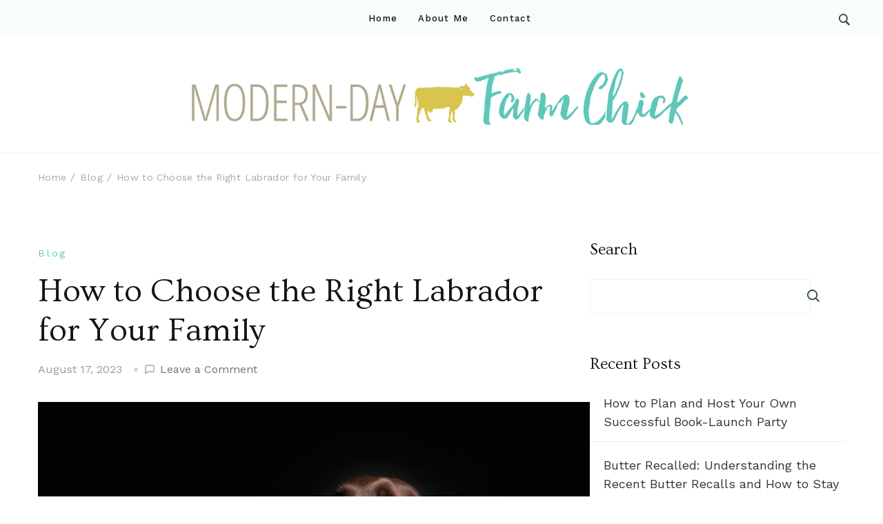

--- FILE ---
content_type: text/html; charset=UTF-8
request_url: https://moderndayfarmchick.com/2023/08/17/how-to-choose-the-right-labrador-for-your-family/
body_size: 86603
content:
    <!DOCTYPE html>
    <html lang="en-US">
    <head itemscope itemtype="http://schema.org/WebSite">
	    <meta charset="UTF-8">
    <meta name="viewport" content="width=device-width, initial-scale=1">
    <link rel="profile" href="http://gmpg.org/xfn/11">
    <meta name='robots' content='index, follow, max-image-preview:large, max-snippet:-1, max-video-preview:-1' />

	<!-- This site is optimized with the Yoast SEO plugin v23.6 - https://yoast.com/wordpress/plugins/seo/ -->
	<title>How to Choose the Right Labrador for Your Family - Modern-day Farm Chick</title>
	<meta name="description" content="When you&#039;ve made up your mind about inviting a Labrador into your family, your first instinct might be to search for &quot;Labradors for sale&quot;." />
	<link rel="canonical" href="https://moderndayfarmchick.com/2023/08/17/how-to-choose-the-right-labrador-for-your-family/" />
	<meta property="og:locale" content="en_US" />
	<meta property="og:type" content="article" />
	<meta property="og:title" content="How to Choose the Right Labrador for Your Family - Modern-day Farm Chick" />
	<meta property="og:description" content="When you&#039;ve made up your mind about inviting a Labrador into your family, your first instinct might be to search for &quot;Labradors for sale&quot;." />
	<meta property="og:url" content="https://moderndayfarmchick.com/2023/08/17/how-to-choose-the-right-labrador-for-your-family/" />
	<meta property="og:site_name" content="Modern-day Farm Chick" />
	<meta property="article:published_time" content="2023-08-17T06:41:03+00:00" />
	<meta property="og:image" content="https://moderndayfarmchick.com/wp-content/uploads/2023/08/pexels-binyamin-mellish-544269.jpg" />
	<meta property="og:image:width" content="640" />
	<meta property="og:image:height" content="512" />
	<meta property="og:image:type" content="image/jpeg" />
	<meta name="author" content="kdolu" />
	<meta name="twitter:card" content="summary_large_image" />
	<meta name="twitter:label1" content="Written by" />
	<meta name="twitter:data1" content="kdolu" />
	<meta name="twitter:label2" content="Est. reading time" />
	<meta name="twitter:data2" content="3 minutes" />
	<script type="application/ld+json" class="yoast-schema-graph">{"@context":"https://schema.org","@graph":[{"@type":"Article","@id":"https://moderndayfarmchick.com/2023/08/17/how-to-choose-the-right-labrador-for-your-family/#article","isPartOf":{"@id":"https://moderndayfarmchick.com/2023/08/17/how-to-choose-the-right-labrador-for-your-family/"},"author":{"name":"kdolu","@id":"http://moderndayfarmchick.com/#/schema/person/f6c2802437c673a5b293df0b8e411e37"},"headline":"How to Choose the Right Labrador for Your Family","datePublished":"2023-08-17T06:41:03+00:00","dateModified":"2023-08-17T06:41:03+00:00","mainEntityOfPage":{"@id":"https://moderndayfarmchick.com/2023/08/17/how-to-choose-the-right-labrador-for-your-family/"},"wordCount":611,"commentCount":0,"publisher":{"@id":"http://moderndayfarmchick.com/#organization"},"image":{"@id":"https://moderndayfarmchick.com/2023/08/17/how-to-choose-the-right-labrador-for-your-family/#primaryimage"},"thumbnailUrl":"https://moderndayfarmchick.com/wp-content/uploads/2023/08/pexels-binyamin-mellish-544269.jpg","keywords":["Breeders","Choose","Family","Identifying","Labrador","Navigating","Preparing","Reputable","Right","Sale","Understanding"],"articleSection":["Blog"],"inLanguage":"en-US","potentialAction":[{"@type":"CommentAction","name":"Comment","target":["https://moderndayfarmchick.com/2023/08/17/how-to-choose-the-right-labrador-for-your-family/#respond"]}]},{"@type":"WebPage","@id":"https://moderndayfarmchick.com/2023/08/17/how-to-choose-the-right-labrador-for-your-family/","url":"https://moderndayfarmchick.com/2023/08/17/how-to-choose-the-right-labrador-for-your-family/","name":"How to Choose the Right Labrador for Your Family - Modern-day Farm Chick","isPartOf":{"@id":"http://moderndayfarmchick.com/#website"},"primaryImageOfPage":{"@id":"https://moderndayfarmchick.com/2023/08/17/how-to-choose-the-right-labrador-for-your-family/#primaryimage"},"image":{"@id":"https://moderndayfarmchick.com/2023/08/17/how-to-choose-the-right-labrador-for-your-family/#primaryimage"},"thumbnailUrl":"https://moderndayfarmchick.com/wp-content/uploads/2023/08/pexels-binyamin-mellish-544269.jpg","datePublished":"2023-08-17T06:41:03+00:00","dateModified":"2023-08-17T06:41:03+00:00","description":"When you've made up your mind about inviting a Labrador into your family, your first instinct might be to search for \"Labradors for sale\".","breadcrumb":{"@id":"https://moderndayfarmchick.com/2023/08/17/how-to-choose-the-right-labrador-for-your-family/#breadcrumb"},"inLanguage":"en-US","potentialAction":[{"@type":"ReadAction","target":["https://moderndayfarmchick.com/2023/08/17/how-to-choose-the-right-labrador-for-your-family/"]}]},{"@type":"ImageObject","inLanguage":"en-US","@id":"https://moderndayfarmchick.com/2023/08/17/how-to-choose-the-right-labrador-for-your-family/#primaryimage","url":"https://moderndayfarmchick.com/wp-content/uploads/2023/08/pexels-binyamin-mellish-544269.jpg","contentUrl":"https://moderndayfarmchick.com/wp-content/uploads/2023/08/pexels-binyamin-mellish-544269.jpg","width":640,"height":512,"caption":"How to Choose the Right Labrador for Your Family"},{"@type":"BreadcrumbList","@id":"https://moderndayfarmchick.com/2023/08/17/how-to-choose-the-right-labrador-for-your-family/#breadcrumb","itemListElement":[{"@type":"ListItem","position":1,"name":"Home","item":"http://moderndayfarmchick.com/"},{"@type":"ListItem","position":2,"name":"How to Choose the Right Labrador for Your Family"}]},{"@type":"WebSite","@id":"http://moderndayfarmchick.com/#website","url":"http://moderndayfarmchick.com/","name":"Modern-day Farm Chick","description":"Sharing stories from my modern-day farm life","publisher":{"@id":"http://moderndayfarmchick.com/#organization"},"potentialAction":[{"@type":"SearchAction","target":{"@type":"EntryPoint","urlTemplate":"http://moderndayfarmchick.com/?s={search_term_string}"},"query-input":{"@type":"PropertyValueSpecification","valueRequired":true,"valueName":"search_term_string"}}],"inLanguage":"en-US"},{"@type":"Organization","@id":"http://moderndayfarmchick.com/#organization","name":"Modern-day Farm Chick","url":"http://moderndayfarmchick.com/","logo":{"@type":"ImageObject","inLanguage":"en-US","@id":"http://moderndayfarmchick.com/#/schema/logo/image/","url":"https://moderndayfarmchick.com/wp-content/uploads/2022/02/logo-copy.png","contentUrl":"https://moderndayfarmchick.com/wp-content/uploads/2022/02/logo-copy.png","width":1040,"height":119,"caption":"Modern-day Farm Chick"},"image":{"@id":"http://moderndayfarmchick.com/#/schema/logo/image/"}},{"@type":"Person","@id":"http://moderndayfarmchick.com/#/schema/person/f6c2802437c673a5b293df0b8e411e37","name":"kdolu","image":{"@type":"ImageObject","inLanguage":"en-US","@id":"http://moderndayfarmchick.com/#/schema/person/image/","url":"https://secure.gravatar.com/avatar/9158122b15c802868870aca8aeb1286d06242267e76cf64e0f1ce0e1956ee211?s=96&d=mm&r=g","contentUrl":"https://secure.gravatar.com/avatar/9158122b15c802868870aca8aeb1286d06242267e76cf64e0f1ce0e1956ee211?s=96&d=mm&r=g","caption":"kdolu"},"sameAs":["http://moderndayfarmchick.com"],"url":"https://moderndayfarmchick.com/author/kdolu/"}]}</script>
	<!-- / Yoast SEO plugin. -->


<link rel='dns-prefetch' href='//fonts.googleapis.com' />
<link rel="alternate" type="application/rss+xml" title="Modern-day Farm Chick &raquo; Feed" href="https://moderndayfarmchick.com/feed/" />
<link rel="alternate" type="application/rss+xml" title="Modern-day Farm Chick &raquo; Comments Feed" href="https://moderndayfarmchick.com/comments/feed/" />
<link rel="alternate" type="application/rss+xml" title="Modern-day Farm Chick &raquo; How to Choose the Right Labrador for Your Family Comments Feed" href="https://moderndayfarmchick.com/2023/08/17/how-to-choose-the-right-labrador-for-your-family/feed/" />
<link rel="alternate" title="oEmbed (JSON)" type="application/json+oembed" href="https://moderndayfarmchick.com/wp-json/oembed/1.0/embed?url=https%3A%2F%2Fmoderndayfarmchick.com%2F2023%2F08%2F17%2Fhow-to-choose-the-right-labrador-for-your-family%2F" />
<link rel="alternate" title="oEmbed (XML)" type="text/xml+oembed" href="https://moderndayfarmchick.com/wp-json/oembed/1.0/embed?url=https%3A%2F%2Fmoderndayfarmchick.com%2F2023%2F08%2F17%2Fhow-to-choose-the-right-labrador-for-your-family%2F&#038;format=xml" />
<style id='wp-img-auto-sizes-contain-inline-css' type='text/css'>
img:is([sizes=auto i],[sizes^="auto," i]){contain-intrinsic-size:3000px 1500px}
/*# sourceURL=wp-img-auto-sizes-contain-inline-css */
</style>
<style id='wp-emoji-styles-inline-css' type='text/css'>

	img.wp-smiley, img.emoji {
		display: inline !important;
		border: none !important;
		box-shadow: none !important;
		height: 1em !important;
		width: 1em !important;
		margin: 0 0.07em !important;
		vertical-align: -0.1em !important;
		background: none !important;
		padding: 0 !important;
	}
/*# sourceURL=wp-emoji-styles-inline-css */
</style>
<style id='wp-block-library-inline-css' type='text/css'>
:root{--wp-block-synced-color:#7a00df;--wp-block-synced-color--rgb:122,0,223;--wp-bound-block-color:var(--wp-block-synced-color);--wp-editor-canvas-background:#ddd;--wp-admin-theme-color:#007cba;--wp-admin-theme-color--rgb:0,124,186;--wp-admin-theme-color-darker-10:#006ba1;--wp-admin-theme-color-darker-10--rgb:0,107,160.5;--wp-admin-theme-color-darker-20:#005a87;--wp-admin-theme-color-darker-20--rgb:0,90,135;--wp-admin-border-width-focus:2px}@media (min-resolution:192dpi){:root{--wp-admin-border-width-focus:1.5px}}.wp-element-button{cursor:pointer}:root .has-very-light-gray-background-color{background-color:#eee}:root .has-very-dark-gray-background-color{background-color:#313131}:root .has-very-light-gray-color{color:#eee}:root .has-very-dark-gray-color{color:#313131}:root .has-vivid-green-cyan-to-vivid-cyan-blue-gradient-background{background:linear-gradient(135deg,#00d084,#0693e3)}:root .has-purple-crush-gradient-background{background:linear-gradient(135deg,#34e2e4,#4721fb 50%,#ab1dfe)}:root .has-hazy-dawn-gradient-background{background:linear-gradient(135deg,#faaca8,#dad0ec)}:root .has-subdued-olive-gradient-background{background:linear-gradient(135deg,#fafae1,#67a671)}:root .has-atomic-cream-gradient-background{background:linear-gradient(135deg,#fdd79a,#004a59)}:root .has-nightshade-gradient-background{background:linear-gradient(135deg,#330968,#31cdcf)}:root .has-midnight-gradient-background{background:linear-gradient(135deg,#020381,#2874fc)}:root{--wp--preset--font-size--normal:16px;--wp--preset--font-size--huge:42px}.has-regular-font-size{font-size:1em}.has-larger-font-size{font-size:2.625em}.has-normal-font-size{font-size:var(--wp--preset--font-size--normal)}.has-huge-font-size{font-size:var(--wp--preset--font-size--huge)}.has-text-align-center{text-align:center}.has-text-align-left{text-align:left}.has-text-align-right{text-align:right}.has-fit-text{white-space:nowrap!important}#end-resizable-editor-section{display:none}.aligncenter{clear:both}.items-justified-left{justify-content:flex-start}.items-justified-center{justify-content:center}.items-justified-right{justify-content:flex-end}.items-justified-space-between{justify-content:space-between}.screen-reader-text{border:0;clip-path:inset(50%);height:1px;margin:-1px;overflow:hidden;padding:0;position:absolute;width:1px;word-wrap:normal!important}.screen-reader-text:focus{background-color:#ddd;clip-path:none;color:#444;display:block;font-size:1em;height:auto;left:5px;line-height:normal;padding:15px 23px 14px;text-decoration:none;top:5px;width:auto;z-index:100000}html :where(.has-border-color){border-style:solid}html :where([style*=border-top-color]){border-top-style:solid}html :where([style*=border-right-color]){border-right-style:solid}html :where([style*=border-bottom-color]){border-bottom-style:solid}html :where([style*=border-left-color]){border-left-style:solid}html :where([style*=border-width]){border-style:solid}html :where([style*=border-top-width]){border-top-style:solid}html :where([style*=border-right-width]){border-right-style:solid}html :where([style*=border-bottom-width]){border-bottom-style:solid}html :where([style*=border-left-width]){border-left-style:solid}html :where(img[class*=wp-image-]){height:auto;max-width:100%}:where(figure){margin:0 0 1em}html :where(.is-position-sticky){--wp-admin--admin-bar--position-offset:var(--wp-admin--admin-bar--height,0px)}@media screen and (max-width:600px){html :where(.is-position-sticky){--wp-admin--admin-bar--position-offset:0px}}

/*# sourceURL=wp-block-library-inline-css */
</style><style id='wp-block-archives-inline-css' type='text/css'>
.wp-block-archives{box-sizing:border-box}.wp-block-archives-dropdown label{display:block}
/*# sourceURL=https://moderndayfarmchick.com/wp-includes/blocks/archives/style.min.css */
</style>
<style id='wp-block-categories-inline-css' type='text/css'>
.wp-block-categories{box-sizing:border-box}.wp-block-categories.alignleft{margin-right:2em}.wp-block-categories.alignright{margin-left:2em}.wp-block-categories.wp-block-categories-dropdown.aligncenter{text-align:center}.wp-block-categories .wp-block-categories__label{display:block;width:100%}
/*# sourceURL=https://moderndayfarmchick.com/wp-includes/blocks/categories/style.min.css */
</style>
<style id='wp-block-heading-inline-css' type='text/css'>
h1:where(.wp-block-heading).has-background,h2:where(.wp-block-heading).has-background,h3:where(.wp-block-heading).has-background,h4:where(.wp-block-heading).has-background,h5:where(.wp-block-heading).has-background,h6:where(.wp-block-heading).has-background{padding:1.25em 2.375em}h1.has-text-align-left[style*=writing-mode]:where([style*=vertical-lr]),h1.has-text-align-right[style*=writing-mode]:where([style*=vertical-rl]),h2.has-text-align-left[style*=writing-mode]:where([style*=vertical-lr]),h2.has-text-align-right[style*=writing-mode]:where([style*=vertical-rl]),h3.has-text-align-left[style*=writing-mode]:where([style*=vertical-lr]),h3.has-text-align-right[style*=writing-mode]:where([style*=vertical-rl]),h4.has-text-align-left[style*=writing-mode]:where([style*=vertical-lr]),h4.has-text-align-right[style*=writing-mode]:where([style*=vertical-rl]),h5.has-text-align-left[style*=writing-mode]:where([style*=vertical-lr]),h5.has-text-align-right[style*=writing-mode]:where([style*=vertical-rl]),h6.has-text-align-left[style*=writing-mode]:where([style*=vertical-lr]),h6.has-text-align-right[style*=writing-mode]:where([style*=vertical-rl]){rotate:180deg}
/*# sourceURL=https://moderndayfarmchick.com/wp-includes/blocks/heading/style.min.css */
</style>
<style id='wp-block-latest-comments-inline-css' type='text/css'>
ol.wp-block-latest-comments{box-sizing:border-box;margin-left:0}:where(.wp-block-latest-comments:not([style*=line-height] .wp-block-latest-comments__comment)){line-height:1.1}:where(.wp-block-latest-comments:not([style*=line-height] .wp-block-latest-comments__comment-excerpt p)){line-height:1.8}.has-dates :where(.wp-block-latest-comments:not([style*=line-height])),.has-excerpts :where(.wp-block-latest-comments:not([style*=line-height])){line-height:1.5}.wp-block-latest-comments .wp-block-latest-comments{padding-left:0}.wp-block-latest-comments__comment{list-style:none;margin-bottom:1em}.has-avatars .wp-block-latest-comments__comment{list-style:none;min-height:2.25em}.has-avatars .wp-block-latest-comments__comment .wp-block-latest-comments__comment-excerpt,.has-avatars .wp-block-latest-comments__comment .wp-block-latest-comments__comment-meta{margin-left:3.25em}.wp-block-latest-comments__comment-excerpt p{font-size:.875em;margin:.36em 0 1.4em}.wp-block-latest-comments__comment-date{display:block;font-size:.75em}.wp-block-latest-comments .avatar,.wp-block-latest-comments__comment-avatar{border-radius:1.5em;display:block;float:left;height:2.5em;margin-right:.75em;width:2.5em}.wp-block-latest-comments[class*=-font-size] a,.wp-block-latest-comments[style*=font-size] a{font-size:inherit}
/*# sourceURL=https://moderndayfarmchick.com/wp-includes/blocks/latest-comments/style.min.css */
</style>
<style id='wp-block-latest-posts-inline-css' type='text/css'>
.wp-block-latest-posts{box-sizing:border-box}.wp-block-latest-posts.alignleft{margin-right:2em}.wp-block-latest-posts.alignright{margin-left:2em}.wp-block-latest-posts.wp-block-latest-posts__list{list-style:none}.wp-block-latest-posts.wp-block-latest-posts__list li{clear:both;overflow-wrap:break-word}.wp-block-latest-posts.is-grid{display:flex;flex-wrap:wrap}.wp-block-latest-posts.is-grid li{margin:0 1.25em 1.25em 0;width:100%}@media (min-width:600px){.wp-block-latest-posts.columns-2 li{width:calc(50% - .625em)}.wp-block-latest-posts.columns-2 li:nth-child(2n){margin-right:0}.wp-block-latest-posts.columns-3 li{width:calc(33.33333% - .83333em)}.wp-block-latest-posts.columns-3 li:nth-child(3n){margin-right:0}.wp-block-latest-posts.columns-4 li{width:calc(25% - .9375em)}.wp-block-latest-posts.columns-4 li:nth-child(4n){margin-right:0}.wp-block-latest-posts.columns-5 li{width:calc(20% - 1em)}.wp-block-latest-posts.columns-5 li:nth-child(5n){margin-right:0}.wp-block-latest-posts.columns-6 li{width:calc(16.66667% - 1.04167em)}.wp-block-latest-posts.columns-6 li:nth-child(6n){margin-right:0}}:root :where(.wp-block-latest-posts.is-grid){padding:0}:root :where(.wp-block-latest-posts.wp-block-latest-posts__list){padding-left:0}.wp-block-latest-posts__post-author,.wp-block-latest-posts__post-date{display:block;font-size:.8125em}.wp-block-latest-posts__post-excerpt,.wp-block-latest-posts__post-full-content{margin-bottom:1em;margin-top:.5em}.wp-block-latest-posts__featured-image a{display:inline-block}.wp-block-latest-posts__featured-image img{height:auto;max-width:100%;width:auto}.wp-block-latest-posts__featured-image.alignleft{float:left;margin-right:1em}.wp-block-latest-posts__featured-image.alignright{float:right;margin-left:1em}.wp-block-latest-posts__featured-image.aligncenter{margin-bottom:1em;text-align:center}
/*# sourceURL=https://moderndayfarmchick.com/wp-includes/blocks/latest-posts/style.min.css */
</style>
<style id='wp-block-search-inline-css' type='text/css'>
.wp-block-search__button{margin-left:10px;word-break:normal}.wp-block-search__button.has-icon{line-height:0}.wp-block-search__button svg{height:1.25em;min-height:24px;min-width:24px;width:1.25em;fill:currentColor;vertical-align:text-bottom}:where(.wp-block-search__button){border:1px solid #ccc;padding:6px 10px}.wp-block-search__inside-wrapper{display:flex;flex:auto;flex-wrap:nowrap;max-width:100%}.wp-block-search__label{width:100%}.wp-block-search.wp-block-search__button-only .wp-block-search__button{box-sizing:border-box;display:flex;flex-shrink:0;justify-content:center;margin-left:0;max-width:100%}.wp-block-search.wp-block-search__button-only .wp-block-search__inside-wrapper{min-width:0!important;transition-property:width}.wp-block-search.wp-block-search__button-only .wp-block-search__input{flex-basis:100%;transition-duration:.3s}.wp-block-search.wp-block-search__button-only.wp-block-search__searchfield-hidden,.wp-block-search.wp-block-search__button-only.wp-block-search__searchfield-hidden .wp-block-search__inside-wrapper{overflow:hidden}.wp-block-search.wp-block-search__button-only.wp-block-search__searchfield-hidden .wp-block-search__input{border-left-width:0!important;border-right-width:0!important;flex-basis:0;flex-grow:0;margin:0;min-width:0!important;padding-left:0!important;padding-right:0!important;width:0!important}:where(.wp-block-search__input){appearance:none;border:1px solid #949494;flex-grow:1;font-family:inherit;font-size:inherit;font-style:inherit;font-weight:inherit;letter-spacing:inherit;line-height:inherit;margin-left:0;margin-right:0;min-width:3rem;padding:8px;text-decoration:unset!important;text-transform:inherit}:where(.wp-block-search__button-inside .wp-block-search__inside-wrapper){background-color:#fff;border:1px solid #949494;box-sizing:border-box;padding:4px}:where(.wp-block-search__button-inside .wp-block-search__inside-wrapper) .wp-block-search__input{border:none;border-radius:0;padding:0 4px}:where(.wp-block-search__button-inside .wp-block-search__inside-wrapper) .wp-block-search__input:focus{outline:none}:where(.wp-block-search__button-inside .wp-block-search__inside-wrapper) :where(.wp-block-search__button){padding:4px 8px}.wp-block-search.aligncenter .wp-block-search__inside-wrapper{margin:auto}.wp-block[data-align=right] .wp-block-search.wp-block-search__button-only .wp-block-search__inside-wrapper{float:right}
/*# sourceURL=https://moderndayfarmchick.com/wp-includes/blocks/search/style.min.css */
</style>
<style id='wp-block-search-theme-inline-css' type='text/css'>
.wp-block-search .wp-block-search__label{font-weight:700}.wp-block-search__button{border:1px solid #ccc;padding:.375em .625em}
/*# sourceURL=https://moderndayfarmchick.com/wp-includes/blocks/search/theme.min.css */
</style>
<style id='wp-block-group-inline-css' type='text/css'>
.wp-block-group{box-sizing:border-box}:where(.wp-block-group.wp-block-group-is-layout-constrained){position:relative}
/*# sourceURL=https://moderndayfarmchick.com/wp-includes/blocks/group/style.min.css */
</style>
<style id='wp-block-group-theme-inline-css' type='text/css'>
:where(.wp-block-group.has-background){padding:1.25em 2.375em}
/*# sourceURL=https://moderndayfarmchick.com/wp-includes/blocks/group/theme.min.css */
</style>
<style id='global-styles-inline-css' type='text/css'>
:root{--wp--preset--aspect-ratio--square: 1;--wp--preset--aspect-ratio--4-3: 4/3;--wp--preset--aspect-ratio--3-4: 3/4;--wp--preset--aspect-ratio--3-2: 3/2;--wp--preset--aspect-ratio--2-3: 2/3;--wp--preset--aspect-ratio--16-9: 16/9;--wp--preset--aspect-ratio--9-16: 9/16;--wp--preset--color--black: #000000;--wp--preset--color--cyan-bluish-gray: #abb8c3;--wp--preset--color--white: #ffffff;--wp--preset--color--pale-pink: #f78da7;--wp--preset--color--vivid-red: #cf2e2e;--wp--preset--color--luminous-vivid-orange: #ff6900;--wp--preset--color--luminous-vivid-amber: #fcb900;--wp--preset--color--light-green-cyan: #7bdcb5;--wp--preset--color--vivid-green-cyan: #00d084;--wp--preset--color--pale-cyan-blue: #8ed1fc;--wp--preset--color--vivid-cyan-blue: #0693e3;--wp--preset--color--vivid-purple: #9b51e0;--wp--preset--gradient--vivid-cyan-blue-to-vivid-purple: linear-gradient(135deg,rgb(6,147,227) 0%,rgb(155,81,224) 100%);--wp--preset--gradient--light-green-cyan-to-vivid-green-cyan: linear-gradient(135deg,rgb(122,220,180) 0%,rgb(0,208,130) 100%);--wp--preset--gradient--luminous-vivid-amber-to-luminous-vivid-orange: linear-gradient(135deg,rgb(252,185,0) 0%,rgb(255,105,0) 100%);--wp--preset--gradient--luminous-vivid-orange-to-vivid-red: linear-gradient(135deg,rgb(255,105,0) 0%,rgb(207,46,46) 100%);--wp--preset--gradient--very-light-gray-to-cyan-bluish-gray: linear-gradient(135deg,rgb(238,238,238) 0%,rgb(169,184,195) 100%);--wp--preset--gradient--cool-to-warm-spectrum: linear-gradient(135deg,rgb(74,234,220) 0%,rgb(151,120,209) 20%,rgb(207,42,186) 40%,rgb(238,44,130) 60%,rgb(251,105,98) 80%,rgb(254,248,76) 100%);--wp--preset--gradient--blush-light-purple: linear-gradient(135deg,rgb(255,206,236) 0%,rgb(152,150,240) 100%);--wp--preset--gradient--blush-bordeaux: linear-gradient(135deg,rgb(254,205,165) 0%,rgb(254,45,45) 50%,rgb(107,0,62) 100%);--wp--preset--gradient--luminous-dusk: linear-gradient(135deg,rgb(255,203,112) 0%,rgb(199,81,192) 50%,rgb(65,88,208) 100%);--wp--preset--gradient--pale-ocean: linear-gradient(135deg,rgb(255,245,203) 0%,rgb(182,227,212) 50%,rgb(51,167,181) 100%);--wp--preset--gradient--electric-grass: linear-gradient(135deg,rgb(202,248,128) 0%,rgb(113,206,126) 100%);--wp--preset--gradient--midnight: linear-gradient(135deg,rgb(2,3,129) 0%,rgb(40,116,252) 100%);--wp--preset--font-size--small: 13px;--wp--preset--font-size--medium: 20px;--wp--preset--font-size--large: 36px;--wp--preset--font-size--x-large: 42px;--wp--preset--spacing--20: 0.44rem;--wp--preset--spacing--30: 0.67rem;--wp--preset--spacing--40: 1rem;--wp--preset--spacing--50: 1.5rem;--wp--preset--spacing--60: 2.25rem;--wp--preset--spacing--70: 3.38rem;--wp--preset--spacing--80: 5.06rem;--wp--preset--shadow--natural: 6px 6px 9px rgba(0, 0, 0, 0.2);--wp--preset--shadow--deep: 12px 12px 50px rgba(0, 0, 0, 0.4);--wp--preset--shadow--sharp: 6px 6px 0px rgba(0, 0, 0, 0.2);--wp--preset--shadow--outlined: 6px 6px 0px -3px rgb(255, 255, 255), 6px 6px rgb(0, 0, 0);--wp--preset--shadow--crisp: 6px 6px 0px rgb(0, 0, 0);}:where(.is-layout-flex){gap: 0.5em;}:where(.is-layout-grid){gap: 0.5em;}body .is-layout-flex{display: flex;}.is-layout-flex{flex-wrap: wrap;align-items: center;}.is-layout-flex > :is(*, div){margin: 0;}body .is-layout-grid{display: grid;}.is-layout-grid > :is(*, div){margin: 0;}:where(.wp-block-columns.is-layout-flex){gap: 2em;}:where(.wp-block-columns.is-layout-grid){gap: 2em;}:where(.wp-block-post-template.is-layout-flex){gap: 1.25em;}:where(.wp-block-post-template.is-layout-grid){gap: 1.25em;}.has-black-color{color: var(--wp--preset--color--black) !important;}.has-cyan-bluish-gray-color{color: var(--wp--preset--color--cyan-bluish-gray) !important;}.has-white-color{color: var(--wp--preset--color--white) !important;}.has-pale-pink-color{color: var(--wp--preset--color--pale-pink) !important;}.has-vivid-red-color{color: var(--wp--preset--color--vivid-red) !important;}.has-luminous-vivid-orange-color{color: var(--wp--preset--color--luminous-vivid-orange) !important;}.has-luminous-vivid-amber-color{color: var(--wp--preset--color--luminous-vivid-amber) !important;}.has-light-green-cyan-color{color: var(--wp--preset--color--light-green-cyan) !important;}.has-vivid-green-cyan-color{color: var(--wp--preset--color--vivid-green-cyan) !important;}.has-pale-cyan-blue-color{color: var(--wp--preset--color--pale-cyan-blue) !important;}.has-vivid-cyan-blue-color{color: var(--wp--preset--color--vivid-cyan-blue) !important;}.has-vivid-purple-color{color: var(--wp--preset--color--vivid-purple) !important;}.has-black-background-color{background-color: var(--wp--preset--color--black) !important;}.has-cyan-bluish-gray-background-color{background-color: var(--wp--preset--color--cyan-bluish-gray) !important;}.has-white-background-color{background-color: var(--wp--preset--color--white) !important;}.has-pale-pink-background-color{background-color: var(--wp--preset--color--pale-pink) !important;}.has-vivid-red-background-color{background-color: var(--wp--preset--color--vivid-red) !important;}.has-luminous-vivid-orange-background-color{background-color: var(--wp--preset--color--luminous-vivid-orange) !important;}.has-luminous-vivid-amber-background-color{background-color: var(--wp--preset--color--luminous-vivid-amber) !important;}.has-light-green-cyan-background-color{background-color: var(--wp--preset--color--light-green-cyan) !important;}.has-vivid-green-cyan-background-color{background-color: var(--wp--preset--color--vivid-green-cyan) !important;}.has-pale-cyan-blue-background-color{background-color: var(--wp--preset--color--pale-cyan-blue) !important;}.has-vivid-cyan-blue-background-color{background-color: var(--wp--preset--color--vivid-cyan-blue) !important;}.has-vivid-purple-background-color{background-color: var(--wp--preset--color--vivid-purple) !important;}.has-black-border-color{border-color: var(--wp--preset--color--black) !important;}.has-cyan-bluish-gray-border-color{border-color: var(--wp--preset--color--cyan-bluish-gray) !important;}.has-white-border-color{border-color: var(--wp--preset--color--white) !important;}.has-pale-pink-border-color{border-color: var(--wp--preset--color--pale-pink) !important;}.has-vivid-red-border-color{border-color: var(--wp--preset--color--vivid-red) !important;}.has-luminous-vivid-orange-border-color{border-color: var(--wp--preset--color--luminous-vivid-orange) !important;}.has-luminous-vivid-amber-border-color{border-color: var(--wp--preset--color--luminous-vivid-amber) !important;}.has-light-green-cyan-border-color{border-color: var(--wp--preset--color--light-green-cyan) !important;}.has-vivid-green-cyan-border-color{border-color: var(--wp--preset--color--vivid-green-cyan) !important;}.has-pale-cyan-blue-border-color{border-color: var(--wp--preset--color--pale-cyan-blue) !important;}.has-vivid-cyan-blue-border-color{border-color: var(--wp--preset--color--vivid-cyan-blue) !important;}.has-vivid-purple-border-color{border-color: var(--wp--preset--color--vivid-purple) !important;}.has-vivid-cyan-blue-to-vivid-purple-gradient-background{background: var(--wp--preset--gradient--vivid-cyan-blue-to-vivid-purple) !important;}.has-light-green-cyan-to-vivid-green-cyan-gradient-background{background: var(--wp--preset--gradient--light-green-cyan-to-vivid-green-cyan) !important;}.has-luminous-vivid-amber-to-luminous-vivid-orange-gradient-background{background: var(--wp--preset--gradient--luminous-vivid-amber-to-luminous-vivid-orange) !important;}.has-luminous-vivid-orange-to-vivid-red-gradient-background{background: var(--wp--preset--gradient--luminous-vivid-orange-to-vivid-red) !important;}.has-very-light-gray-to-cyan-bluish-gray-gradient-background{background: var(--wp--preset--gradient--very-light-gray-to-cyan-bluish-gray) !important;}.has-cool-to-warm-spectrum-gradient-background{background: var(--wp--preset--gradient--cool-to-warm-spectrum) !important;}.has-blush-light-purple-gradient-background{background: var(--wp--preset--gradient--blush-light-purple) !important;}.has-blush-bordeaux-gradient-background{background: var(--wp--preset--gradient--blush-bordeaux) !important;}.has-luminous-dusk-gradient-background{background: var(--wp--preset--gradient--luminous-dusk) !important;}.has-pale-ocean-gradient-background{background: var(--wp--preset--gradient--pale-ocean) !important;}.has-electric-grass-gradient-background{background: var(--wp--preset--gradient--electric-grass) !important;}.has-midnight-gradient-background{background: var(--wp--preset--gradient--midnight) !important;}.has-small-font-size{font-size: var(--wp--preset--font-size--small) !important;}.has-medium-font-size{font-size: var(--wp--preset--font-size--medium) !important;}.has-large-font-size{font-size: var(--wp--preset--font-size--large) !important;}.has-x-large-font-size{font-size: var(--wp--preset--font-size--x-large) !important;}
/*# sourceURL=global-styles-inline-css */
</style>

<style id='classic-theme-styles-inline-css' type='text/css'>
/*! This file is auto-generated */
.wp-block-button__link{color:#fff;background-color:#32373c;border-radius:9999px;box-shadow:none;text-decoration:none;padding:calc(.667em + 2px) calc(1.333em + 2px);font-size:1.125em}.wp-block-file__button{background:#32373c;color:#fff;text-decoration:none}
/*# sourceURL=/wp-includes/css/classic-themes.min.css */
</style>
<link rel='stylesheet' id='raratheme-companion-css' href='https://moderndayfarmchick.com/wp-content/plugins/raratheme-companion/public/css/raratheme-companion-public.min.css?ver=1.4.3' type='text/css' media='all' />
<link rel='stylesheet' id='travelbee-google-fonts-css' href='https://fonts.googleapis.com/css?family=Work+Sans%3A100%2C200%2C300%2Cregular%2C500%2C600%2C700%2C800%2C900%2C100italic%2C200italic%2C300italic%2Citalic%2C500italic%2C600italic%2C700italic%2C800italic%2C900italic%7COvo%3Aregular%7CCaveat%3A400' type='text/css' media='all' />
<link rel='stylesheet' id='all-css' href='https://moderndayfarmchick.com/wp-content/themes/travelbee/css/all.min.css?ver=5.15.4' type='text/css' media='all' />
<link rel='stylesheet' id='owl-carousel-css' href='https://moderndayfarmchick.com/wp-content/themes/travelbee/css/owl.carousel.min.css?ver=2.3.4' type='text/css' media='all' />
<link rel='stylesheet' id='animate-css' href='https://moderndayfarmchick.com/wp-content/themes/travelbee/css/animate.min.css?ver=3.5.2' type='text/css' media='all' />
<link rel='stylesheet' id='travelbee-css' href='https://moderndayfarmchick.com/wp-content/themes/travelbee/style.css?ver=1.0.0' type='text/css' media='all' />
<link rel='stylesheet' id='travelbee-gutenberg-css' href='https://moderndayfarmchick.com/wp-content/themes/travelbee/css/gutenberg.min.css?ver=1.0.0' type='text/css' media='all' />
<script type="text/javascript" src="https://moderndayfarmchick.com/wp-includes/js/jquery/jquery.min.js?ver=3.7.1" id="jquery-core-js"></script>
<script type="text/javascript" src="https://moderndayfarmchick.com/wp-includes/js/jquery/jquery-migrate.min.js?ver=3.4.1" id="jquery-migrate-js"></script>
<link rel="https://api.w.org/" href="https://moderndayfarmchick.com/wp-json/" /><link rel="alternate" title="JSON" type="application/json" href="https://moderndayfarmchick.com/wp-json/wp/v2/posts/868" /><link rel="EditURI" type="application/rsd+xml" title="RSD" href="https://moderndayfarmchick.com/xmlrpc.php?rsd" />
<meta name="generator" content="WordPress 6.9" />
<link rel='shortlink' href='https://moderndayfarmchick.com/?p=868' />
		<!-- Custom Logo: hide header text -->
		<style id="custom-logo-css" type="text/css">
			.site-title, .site-description {
				position: absolute;
				clip-path: inset(50%);
			}
		</style>
		<link rel="pingback" href="https://moderndayfarmchick.com/xmlrpc.php"><link rel="icon" href="https://moderndayfarmchick.com/wp-content/uploads/2022/02/cropped-logo-copy-32x32.png" sizes="32x32" />
<link rel="icon" href="https://moderndayfarmchick.com/wp-content/uploads/2022/02/cropped-logo-copy-192x192.png" sizes="192x192" />
<link rel="apple-touch-icon" href="https://moderndayfarmchick.com/wp-content/uploads/2022/02/cropped-logo-copy-180x180.png" />
<meta name="msapplication-TileImage" content="https://moderndayfarmchick.com/wp-content/uploads/2022/02/cropped-logo-copy-270x270.png" />
<style type='text/css' media='all'>
    :root {
		--primary-color: #5ec7b9;
		--primary-color-rgb: 94, 199, 185;
        --primary-font: Work Sans;
        --secondary-font: Ovo;
	}

    .site-title{
        font-size   : 30px;
        font-family : Ovo;
        font-weight : 400;
        font-style  : normal;
    }
    
    .site-title a{
		color: #141414;
	}
     

    .custom-logo-link img{
        width: 150px;
        max-width: 100%;
	}

    .advance-cta .advance-cta-wrapper{
        background-color: #faf6f4; 
    }

            .product-section {
                            background-color: #fafafa;
                    }
       
        .newsletter-section {
            background-color: #faf6f4;
        }
            .newsletter {
                background-color: #faf6f4;
            }
        
    /* Typography */

    body {
        font-family : Work Sans;
        font-size   : 18px;        
    }

    blockquote::before{
      background-image: url("data:image/svg+xml,%3Csvg width='72' height='54' viewBox='0 0 72 54' fill='none' xmlns='http://www.w3.org/2000/svg'%3E%3Cpath d='M16.32 54C11.2 54 7.168 52.1684 4.224 48.5053C1.408 44.7158 0 39.7895 0 33.7263C0 26.5263 1.856 19.9579 5.568 14.0211C9.408 8.08422 15.104 3.41053 22.656 0L32.64 8.14737C27.392 9.91579 22.976 12.5684 19.392 16.1053C15.808 19.5158 13.44 23.3684 12.288 27.6632L13.248 28.0421C14.272 27.0316 16.064 26.5263 18.624 26.5263C21.824 26.5263 24.64 27.7263 27.072 30.1263C29.632 32.4 30.912 35.6211 30.912 39.7895C30.912 43.8316 29.504 47.2421 26.688 50.0211C23.872 52.6737 20.416 54 16.32 54ZM55.68 54C50.56 54 46.528 52.1684 43.584 48.5053C40.768 44.7158 39.36 39.7895 39.36 33.7263C39.36 26.5263 41.216 19.9579 44.928 14.0211C48.768 8.08422 54.464 3.41053 62.016 0L72 8.14737C66.752 9.91579 62.336 12.5684 58.752 16.1053C55.168 19.5158 52.8 23.3684 51.648 27.6632L52.608 28.0421C53.632 27.0316 55.424 26.5263 57.984 26.5263C61.184 26.5263 64 27.7263 66.432 30.1263C68.992 32.4 70.272 35.6211 70.272 39.7895C70.272 43.8316 68.864 47.2421 66.048 50.0211C63.232 52.6737 59.776 54 55.68 54Z' fill='%23575757'/%3E%3C/svg%3E%0A");
    }
      
    nav.post-navigation .nav-links .nav-next:hover .meta-nav::before, nav.post-navigation .nav-links .nav-previous:hover .meta-nav::before {
        background-image: url("data:image/svg+xml,%3Csvg width='41' height='15' viewBox='0 0 41 15' fill='none' xmlns='http://www.w3.org/2000/svg'%3E%3Cline y1='-0.5' x2='39' y2='-0.5' transform='matrix(-1 0 0 1 40.5 8)' stroke='%235ec7b9'/%3E%3Cpath d='M9 0C9 5 1 7.5 1 7.5C1 7.5 9 10 9 15' stroke='%235ec7b9' stroke-linejoin='round'/%3E%3C/svg%3E ");
    }
    
    
    .newsletter-section .newsletter-section-grid .grid-item.background-image:after {
       background-image: url("data:image/svg+xml,%3Csvg width='148' height='41' viewBox='0 0 148 41' fill='none' xmlns='http://www.w3.org/2000/svg'%3E%3Cpath d='M1 24.4579C31.8897 43.7472 98.653 52.3941 141.5 6' stroke='%235ec7b9'/%3E%3Cpath d='M131 5.93066C134.653 9.39553 141.942 5.19738 141.942 5.19738C141.942 5.19738 138.305 12.8604 141.958 16.3253' stroke='%235ec7b9' stroke-linejoin='round'/%3E%3C/svg%3E ");
    }
    
    </style>		<style type="text/css" id="wp-custom-css">
			.custom-logo-link img {
    width: auto;
    max-width: 70%;
}
.owl-carousel .owl-item img {
    display: block;
    width: 100% !important;
    max-height: 420px !important;
    height: 100% !important;
}
.post-thumbnail img {
	width: 100% !important;
}
.site-info {
    display: none;
}		</style>
		</head>

<body class="wp-singular post-template-default single single-post postid-868 single-format-standard wp-custom-logo wp-theme-travelbee  style-one rightsidebar" itemscope itemtype="http://schema.org/WebPage">

    <div id="page" class="site">
        <a class="skip-link screen-reader-text" href="#content">Skip to content (Press Enter)</a>
        <header id="masthead" class="site-header style-one" itemscope itemtype="http://schema.org/WPHeader">
                <div class="sticky-header">
            <div class="container">
                        <div class="site-branding" itemscope itemtype="http://schema.org/Organization">
            <div class="site-logo"><a href="https://moderndayfarmchick.com/" class="custom-logo-link" rel="home"><img width="1040" height="119" src="https://moderndayfarmchick.com/wp-content/uploads/2022/02/logo-copy.png" class="custom-logo" alt="Modern-day Farm Chick" decoding="async" fetchpriority="high" srcset="https://moderndayfarmchick.com/wp-content/uploads/2022/02/logo-copy.png 1040w, https://moderndayfarmchick.com/wp-content/uploads/2022/02/logo-copy-300x34.png 300w, https://moderndayfarmchick.com/wp-content/uploads/2022/02/logo-copy-1024x117.png 1024w, https://moderndayfarmchick.com/wp-content/uploads/2022/02/logo-copy-768x88.png 768w" sizes="(max-width: 1040px) 100vw, 1040px" /></a></div><div class="site-title-wrap">                        <p class="site-title" itemprop="name"><a href="https://moderndayfarmchick.com/" rel="home" itemprop="url">Modern-day Farm Chick</a></p>
                                            <p class="site-description" itemprop="description">Sharing stories from my modern-day farm life</p>
                    </div>        </div>    
                    <div class="nav-plus-btn-wrapper">
                            <div class="toggle-btn-wrap">
            <button class="toggle-btn">
                <span class="toggle-bar"></span>
                <span class="toggle-bar"></span>
                <span class="toggle-bar"></span>
            </button>
        </div> 
        <nav id="sticky-navigation" class="main-navigation" role="navigation" itemscope itemtype="http://schema.org/SiteNavigationElement">
            <div class="menu-main-menu-container"><ul id="primary-menu" class="nav-menu"><li id="menu-item-556" class="menu-item menu-item-type-custom menu-item-object-custom menu-item-home menu-item-556"><a href="http://moderndayfarmchick.com/">Home</a></li>
<li id="menu-item-557" class="menu-item menu-item-type-post_type menu-item-object-page menu-item-557"><a href="https://moderndayfarmchick.com/about-me/">About Me</a></li>
<li id="menu-item-562" class="menu-item menu-item-type-post_type menu-item-object-page menu-item-562"><a href="https://moderndayfarmchick.com/contact/">Contact</a></li>
</ul></div>        </nav><!-- #site-navigation -->
                    </div>
            </div>
        </div>
            <div class="header-top">
            <div class="container">
                <div class="header-left">
                                    </div>
                <div class="header-main">
                            <nav id="site-navigation" class="main-navigation" itemscope itemtype="http://schema.org/SiteNavigationElement">
            <div class="menu-main-menu-container"><ul id="primary-menu" class="nav-menu"><li class="menu-item menu-item-type-custom menu-item-object-custom menu-item-home menu-item-556"><a href="http://moderndayfarmchick.com/">Home</a></li>
<li class="menu-item menu-item-type-post_type menu-item-object-page menu-item-557"><a href="https://moderndayfarmchick.com/about-me/">About Me</a></li>
<li class="menu-item menu-item-type-post_type menu-item-object-page menu-item-562"><a href="https://moderndayfarmchick.com/contact/">Contact</a></li>
</ul></div>        </nav><!-- #site-navigation -->
                        </div>
                <div class="header-right">
                        <div class="header-cart">
            </div>
        <div class="header-search">
            <button class="search-toggle" data-toggle-target=".search-modal" data-toggle-body-class="showing-search-modal" data-set-focus=".search-modal .search-field" aria-expanded="false">
                <svg xmlns="http://www.w3.org/2000/svg" width="16.197" height="16.546"
                    viewBox="0 0 16.197 16.546">
                    <path id="icons8-search"
                        d="M9.939,3a5.939,5.939,0,1,0,3.472,10.754l4.6,4.585.983-.983L14.448,12.8A5.939,5.939,0,0,0,9.939,3Zm0,.7A5.24,5.24,0,1,1,4.7,8.939,5.235,5.235,0,0,1,9.939,3.7Z"
                        transform="translate(-3.5 -2.5)" fill="#222" stroke="#222" stroke-width="1"
                        opacity="0.8"></path>
                </svg>
            </button>
            <div class="header-search-wrap search-modal cover-modal" data-modal-target-string=".search-modal">
                <div class="header-search-inner">
                    <form role="search" method="get" class="search-form" action="https://moderndayfarmchick.com/">
				<label>
					<span class="screen-reader-text">Search for:</span>
					<input type="search" class="search-field" placeholder="Search &hellip;" value="" name="s" />
				</label>
				<input type="submit" class="search-submit" value="Search" />
			</form>                    <button class="close" data-toggle-target=".search-modal" data-toggle-body-class="showing-search-modal" data-set-focus=".search-modal .search-field" aria-expanded="false">Close</button>
                </div>
            </div>
        </div>
                    </div>
            </div>
        </div>
        <div class="header-middle">
            <div class="container">
                        <div class="site-branding" itemscope itemtype="http://schema.org/Organization">
            <div class="site-logo"><a href="https://moderndayfarmchick.com/" class="custom-logo-link" rel="home"><img width="1040" height="119" src="https://moderndayfarmchick.com/wp-content/uploads/2022/02/logo-copy.png" class="custom-logo" alt="Modern-day Farm Chick" decoding="async" srcset="https://moderndayfarmchick.com/wp-content/uploads/2022/02/logo-copy.png 1040w, https://moderndayfarmchick.com/wp-content/uploads/2022/02/logo-copy-300x34.png 300w, https://moderndayfarmchick.com/wp-content/uploads/2022/02/logo-copy-1024x117.png 1024w, https://moderndayfarmchick.com/wp-content/uploads/2022/02/logo-copy-768x88.png 768w" sizes="(max-width: 1040px) 100vw, 1040px" /></a></div><div class="site-title-wrap">                        <p class="site-title" itemprop="name"><a href="https://moderndayfarmchick.com/" rel="home" itemprop="url">Modern-day Farm Chick</a></p>
                                            <p class="site-description" itemprop="description">Sharing stories from my modern-day farm life</p>
                    </div>        </div>    
                </div>
        </div>
        	<div class="mobile-header">
		<div class="header-main">
			<div class="container">
				<div class="mob-nav-site-branding-wrap">
					<div class="header-center">
						        <div class="site-branding" itemscope itemtype="http://schema.org/Organization">
            <div class="site-logo"><a href="https://moderndayfarmchick.com/" class="custom-logo-link" rel="home"><img width="1040" height="119" src="https://moderndayfarmchick.com/wp-content/uploads/2022/02/logo-copy.png" class="custom-logo" alt="Modern-day Farm Chick" decoding="async" srcset="https://moderndayfarmchick.com/wp-content/uploads/2022/02/logo-copy.png 1040w, https://moderndayfarmchick.com/wp-content/uploads/2022/02/logo-copy-300x34.png 300w, https://moderndayfarmchick.com/wp-content/uploads/2022/02/logo-copy-1024x117.png 1024w, https://moderndayfarmchick.com/wp-content/uploads/2022/02/logo-copy-768x88.png 768w" sizes="(max-width: 1040px) 100vw, 1040px" /></a></div><div class="site-title-wrap">                        <p class="site-title" itemprop="name"><a href="https://moderndayfarmchick.com/" rel="home" itemprop="url">Modern-day Farm Chick</a></p>
                                            <p class="site-description" itemprop="description">Sharing stories from my modern-day farm life</p>
                    </div>        </div>    
    					</div>
					<div class="header-left">
                            <div class="header-cart">
            </div>
        <div class="header-search">
            <button class="search-toggle" data-toggle-target=".search-modal" data-toggle-body-class="showing-search-modal" data-set-focus=".search-modal .search-field" aria-expanded="false">
                <svg xmlns="http://www.w3.org/2000/svg" width="16.197" height="16.546"
                    viewBox="0 0 16.197 16.546">
                    <path id="icons8-search"
                        d="M9.939,3a5.939,5.939,0,1,0,3.472,10.754l4.6,4.585.983-.983L14.448,12.8A5.939,5.939,0,0,0,9.939,3Zm0,.7A5.24,5.24,0,1,1,4.7,8.939,5.235,5.235,0,0,1,9.939,3.7Z"
                        transform="translate(-3.5 -2.5)" fill="#222" stroke="#222" stroke-width="1"
                        opacity="0.8"></path>
                </svg>
            </button>
            <div class="header-search-wrap search-modal cover-modal" data-modal-target-string=".search-modal">
                <div class="header-search-inner">
                    <form role="search" method="get" class="search-form" action="https://moderndayfarmchick.com/">
				<label>
					<span class="screen-reader-text">Search for:</span>
					<input type="search" class="search-field" placeholder="Search &hellip;" value="" name="s" />
				</label>
				<input type="submit" class="search-submit" value="Search" />
			</form>                    <button class="close" data-toggle-target=".search-modal" data-toggle-body-class="showing-search-modal" data-set-focus=".search-modal .search-field" aria-expanded="false">Close</button>
                </div>
            </div>
        </div>
    						<div class="toggle-btn-wrap">
                            <button class="toggle-btn" data-toggle-target=".main-menu-modal" data-toggle-body-class="showing-main-menu-modal" aria-expanded="false" data-set-focus=".close-main-nav-toggle">
                                <span class="toggle-bar"></span>
                                <span class="toggle-bar"></span>
                                <span class="toggle-bar"></span>
                            </button>
						</div>
					</div>
				</div>
			</div>
		</div>
		<div class="header-bottom-slide mobile-menu-list main-menu-modal cover-modal" data-modal-target-string=".main-menu-modal">
			<div class="header-bottom-slide-inner mobile-menu" aria-label="Mobile" >
				<div class="container">
                    <div class="mobile-header-wrap">
                        <button class="close close-main-nav-toggle" data-toggle-target=".main-menu-modal" data-toggle-body-class="showing-main-menu-modal" aria-expanded="false" data-set-focus=".main-menu-modal"></button>
                    </div>
					<div class="mobile-header-wrapper">
						<div class="header-left">
							        <nav id="site-navigation" class="main-navigation" itemscope itemtype="http://schema.org/SiteNavigationElement">
            <div class="menu-main-menu-container"><ul id="primary-menu" class="nav-menu"><li class="menu-item menu-item-type-custom menu-item-object-custom menu-item-home menu-item-556"><a href="http://moderndayfarmchick.com/">Home</a></li>
<li class="menu-item menu-item-type-post_type menu-item-object-page menu-item-557"><a href="https://moderndayfarmchick.com/about-me/">About Me</a></li>
<li class="menu-item menu-item-type-post_type menu-item-object-page menu-item-562"><a href="https://moderndayfarmchick.com/contact/">Contact</a></li>
</ul></div>        </nav><!-- #site-navigation -->
        						</div>
					</div>
                    <div class="header-social-wrapper">
                        <div class="header-social">
                                                    </div>
                    </div>
				</div>
			</div>
		</div>
	</div>
    </header>
    <div id="content" class="site-content">        <div class="page-header " >

            <div class="container">
                <div class="breadcrumb-wrapper"><div id="crumbs" itemscope itemtype="http://schema.org/BreadcrumbList">
                <span itemprop="itemListElement" itemscope itemtype="http://schema.org/ListItem">
                    <a href="https://moderndayfarmchick.com" itemprop="item"><span itemprop="name">Home</span></a><meta itemprop="position" content="1" /></span><span itemprop="itemListElement" itemscope itemtype="http://schema.org/ListItem"><a itemprop="item" href="https://moderndayfarmchick.com/category/blog/"><span itemprop="name">Blog</span></a><meta itemprop="position" content="2" /></span><span class="current" itemprop="itemListElement" itemscope itemtype="http://schema.org/ListItem"><a itemprop="item" href="https://moderndayfarmchick.com/2023/08/17/how-to-choose-the-right-labrador-for-your-family/"><span itemprop="name">How to Choose the Right Labrador for Your Family</span></a><meta itemprop="position" content="3" /></span></div><!-- .crumbs --></div><!-- .breadcrumb-wrapper -->            </div>
        </div>

        <div class="container"><div class="page-grid">
        <div id="primary" class="content-area">
                <main id="main" class="site-main">

                <article id="post-868" class="post-868 post type-post status-publish format-standard has-post-thumbnail hentry category-blog tag-breeders tag-choose tag-family tag-identifying tag-labrador tag-navigating tag-preparing tag-reputable tag-right tag-sale tag-understanding has-meta">
	    <div class="content-wrap">
        <header class="entry-header">
            <div class="entry-meta"><span class="cat-links" itemprop="about"><a href="https://moderndayfarmchick.com/category/blog/" rel="category tag">Blog</a></span></div><h1 class="entry-title">How to Choose the Right Labrador for Your Family</h1><div class="entry-meta"><span class="posted-on"> <a href="https://moderndayfarmchick.com/2023/08/17/how-to-choose-the-right-labrador-for-your-family/" rel="bookmark"><time class="entry-date published updated" datetime="2023-08-17T06:41:03+00:00" itemprop="datePublished">August 17, 2023</time><time class="updated" datetime="2023-08-17T06:41:03+00:00" itemprop="dateModified">August 17, 2023</time></a></span><span class="comments"><svg width="14" height="14" viewBox="0 0 14 14" fill="none" xmlns="http://www.w3.org/2000/svg"><path d="M13 9C13 9.35362 12.8595 9.69276 12.6095 9.94281C12.3594 10.1929 12.0203 10.3333 11.6667 10.3333H3.66667L1 13V2.33333C1 1.97971 1.14048 1.64057 1.39052 1.39052C1.64057 1.14048 1.97971 1 2.33333 1H11.6667C12.0203 1 12.3594 1.14048 12.6095 1.39052C12.8595 1.64057 13 1.97971 13 2.33333V9Z" stroke="#A8A8A8" stroke-width="1.5" stroke-linecap="round" stroke-linejoin="round"/></svg><a href="https://moderndayfarmchick.com/2023/08/17/how-to-choose-the-right-labrador-for-your-family/#respond">Leave a Comment<span class="screen-reader-text"> on How to Choose the Right Labrador for Your Family</span></a></span></div>        </header>      
        <div class="post-thumbnail"><img width="640" height="512" src="https://moderndayfarmchick.com/wp-content/uploads/2023/08/pexels-binyamin-mellish-544269.jpg" class="attachment-travelbee-with-sidebar size-travelbee-with-sidebar wp-post-image" alt="How to Choose the Right Labrador for Your Family" itemprop="image" decoding="async" srcset="https://moderndayfarmchick.com/wp-content/uploads/2023/08/pexels-binyamin-mellish-544269.jpg 640w, https://moderndayfarmchick.com/wp-content/uploads/2023/08/pexels-binyamin-mellish-544269-300x240.jpg 300w" sizes="(max-width: 640px) 100vw, 640px" /></div><div class="article-wrapper"><div class="inner-content-wrap">        <div class="article-meta">
            <div class="article-meta-inner">
                <span class="byline" itemprop="author">
                    <span class="author">
                        <a href="https://moderndayfarmchick.com/author/kdolu/" class="url fn">
                            <img alt='' src='https://secure.gravatar.com/avatar/9158122b15c802868870aca8aeb1286d06242267e76cf64e0f1ce0e1956ee211?s=70&#038;d=mm&#038;r=g' srcset='https://secure.gravatar.com/avatar/9158122b15c802868870aca8aeb1286d06242267e76cf64e0f1ce0e1956ee211?s=140&#038;d=mm&#038;r=g 2x' class='avatar avatar-70 photo' height='70' width='70' decoding='async'/>                            kdolu                        </a>
                    </span>
                </span>
            </div>
        </div>
        </div><div class="entry-content" itemprop="text"><p>Choosing the right family pet is an exciting journey, full of hope and anticipation. And if you&#8217;re considering<a href="https://www.triedandtruelabradors.com/" target="_blank" rel="noopener noreferrer"> </a><a href="https://www.triedandtruelabradors.com/" target="_blank" rel="noopener noreferrer"><u>Labradors for sale</u></a>, you&#8217;re well on your way to discovering a loyal, loving, and lively companion. Labradors are renowned for their friendly nature, intelligence, and adaptability, making them an ideal choice for families. However, picking the right Labrador isn&#8217;t a walk in the park – it requires careful consideration and thorough research. In this article, we&#8217;ll guide you through the process, from spotting reputable<a href="https://www.merriam-webster.com/dictionary/Labrador%2520retriever" target="_blank" rel="noopener noreferrer"> </a><a href="https://www.merriam-webster.com/dictionary/Labrador%2520retriever" target="_blank" rel="noopener noreferrer"><u>Labrador</u></a> breeders to understanding what to look for in labs for sale.</p>
<h2>Navigating the World of Labradors for Sale</h2>
<p>When you&#8217;ve made up your mind about inviting a Labrador into your family, your first instinct might be to search for &#8220;Labradors for sale&#8221;. While this is a good start, it&#8217;s essential to delve deeper. As you browse through online listings and pet stores, remember that not all sellers are created equal.</p>
<p>Some are dedicated breeders who prioritize the health and well-being of their dogs above all. These breeders are knowledgeable about the breed, provide appropriate health clearances for their pups, and are happy to answer all your questions. Then there are those who may be more interested in making a quick sale.</p>
<h2>Identifying Reputable Labrador Breeders</h2>
<p>The key to finding the right Labrador is to start with reputable Labrador breeders. These are professionals who are committed to maintaining the breed&#8217;s high standards. They breed their dogs responsibly, taking into account health, temperament, and physical traits.</p>
<p>Here are a few indicators of a good breeder:</p>
<ol>
<li><strong>Transparency:</strong> They willingly share information about the puppy&#8217;s parents and any potential health risks.</li>
<li><strong>Health Checks:</strong> They provide proof of health screenings and necessary vaccinations.</li>
<li><strong>Knowledge:</strong> They demonstrate extensive knowledge about Labradors and offer advice on care, feeding, and training.</li>
<li><strong>Lifetime Support:</strong> They provide ongoing support even after you’ve brought your pup home.</li>
</ol>
<p>Visiting a potential breeder&#8217;s premises can also give you valuable insights into their operation.</p>
<h2>Understanding What to Look for in Labs for Sale</h2>
<p>After identifying reputable Labrador breeders, you&#8217;re ready to start evaluating the labs for sale. Here, you&#8217;re looking at the individual pups to <a href="http://moderndayfarmchick.com/2022/08/14/body-composition-protein-by-weight-in-body-composition/">find a good match</a> for your family.</p>
<p>Consider the following factors when making your choice:</p>
<ol>
<li><strong>Temperament:</strong> A Labrador&#8217;s temperament should ideally be friendly, outgoing, and non-aggressive. Take note of how the puppies interact with each other and with you.</li>
<li><strong>Health:</strong> Healthy puppies are active and playful, with clear eyes and clean ears. A vet check can confirm the overall health status of your potential pet.</li>
<li><strong>Age:</strong> Puppies should be at least 8 weeks old before leaving their mother.</li>
<li><strong>Appearance:</strong> While appearance isn&#8217;t everything, a Labrador should have a strong, athletic build, with characteristics typical of the breed.</li>
</ol>
<p>Remember that each Labrador is unique, so take your time to find one that fits your family&#8217;s lifestyle and personality.</p>
<figure id="attachment_869" aria-describedby="caption-attachment-869" style="width: 640px" class="wp-caption alignnone"><img decoding="async" class="size-full wp-image-869" src="http://moderndayfarmchick.com/wp-content/uploads/2023/08/pexels-pixabay-35638-1.jpg" alt="How to Choose the Right Labrador for Your Family" width="640" height="427" srcset="https://moderndayfarmchick.com/wp-content/uploads/2023/08/pexels-pixabay-35638-1.jpg 640w, https://moderndayfarmchick.com/wp-content/uploads/2023/08/pexels-pixabay-35638-1-300x200.jpg 300w" sizes="(max-width: 640px) 100vw, 640px" /><figcaption id="caption-attachment-869" class="wp-caption-text">How to Choose the Right Labrador for Your Family</figcaption></figure>
<h2>Preparing for Your New Family Member</h2>
<p>After choosing your Labrador, start preparing for their arrival. This includes puppy-proofing your home, purchasing the necessary supplies, and researching Labrador care and training. Your breeder can provide invaluable advice to help you through this process.</p>
<p>Finding the right Labrador for your family isn&#8217;t just about spotting Labradors for sale or selecting from labs for sale online. It&#8217;s a journey that requires patience, diligence, and an understanding of what makes a great Labrador. With these insights and your commitment, you&#8217;re well-equipped to find a loyal and loving<a href="http://moderndayfarmchick.com/2023/08/15/7-foods-that-can-help-boost-childrens-height/"> addition to your family</a>.</p>
<p>&nbsp;</p>
<p>&nbsp;</p>
</div><!-- .entry-content -->    <footer class="entry-footer">
        <div class="tags" itemprop="about"><span>Tags:</span> <a href="https://moderndayfarmchick.com/tag/breeders/" rel="tag">Breeders</a> <a href="https://moderndayfarmchick.com/tag/choose/" rel="tag">Choose</a> <a href="https://moderndayfarmchick.com/tag/family/" rel="tag">Family</a> <a href="https://moderndayfarmchick.com/tag/identifying/" rel="tag">Identifying</a> <a href="https://moderndayfarmchick.com/tag/labrador/" rel="tag">Labrador</a> <a href="https://moderndayfarmchick.com/tag/navigating/" rel="tag">Navigating</a> <a href="https://moderndayfarmchick.com/tag/preparing/" rel="tag">Preparing</a> <a href="https://moderndayfarmchick.com/tag/reputable/" rel="tag">Reputable</a> <a href="https://moderndayfarmchick.com/tag/right/" rel="tag">Right</a> <a href="https://moderndayfarmchick.com/tag/sale/" rel="tag">Sale</a> <a href="https://moderndayfarmchick.com/tag/understanding/" rel="tag">Understanding</a></div>    </footer><!-- .entry-footer -->
    </div><!-- .content-wrap --></article><!-- #post-868 -->

                </main><!-- #main -->

                            
            <nav class="navigation post-navigation" role="navigation">
                <h2 class="screen-reader-text">Post Navigation</h2>
                <div class="nav-links">
                    <div class="nav-previous nav-holder"><a href="https://moderndayfarmchick.com/2023/08/17/the-different-flavor-choices-of-bbq/" rel="prev"><span class="meta-nav">Previous Article</span><span class="post-title">The Different Flavor Choices of BBQ</span></a></div><div class="nav-next nav-holder"><a href="https://moderndayfarmchick.com/2023/08/17/7-favorite-innovations-in-agriculture/" rel="next"><span class="meta-nav">Next Article</span><span class="post-title">7 Favorite Innovations in Agriculture</span></a></div>                </div>
            </nav>        
             
        <div class="related-posts">
            <h2 class="title"><span>You may also like...</span></h2>            <div class="article-wrap">
                                    <article class="post">
                        <a href="https://moderndayfarmchick.com/2025/06/26/food-stamp-quality-control-confidence-interval-easy-guide-with-examples-chart/" class="post-thumbnail">
                            <img width="365" height="275" src="https://moderndayfarmchick.com/wp-content/uploads/2025/06/pexels-anna-nekrashevich-7552066-365x275.jpg" class="attachment-travelbee-related size-travelbee-related wp-post-image" alt="Food Stamp Quality Control Confidence Interval – Easy Guide with Examples &amp; Chart" itemprop="image" decoding="async" loading="lazy" srcset="https://moderndayfarmchick.com/wp-content/uploads/2025/06/pexels-anna-nekrashevich-7552066-365x275.jpg 365w, https://moderndayfarmchick.com/wp-content/uploads/2025/06/pexels-anna-nekrashevich-7552066-570x430.jpg 570w" sizes="auto, (max-width: 365px) 100vw, 365px" />                        </a>
                        <header class="entry-header">
                            <div class="entry-meta">
                                <span class="cat-links" itemprop="about"><a href="https://moderndayfarmchick.com/category/blog/" rel="category tag">Blog</a></span><h3 class="entry-title"><a href="https://moderndayfarmchick.com/2025/06/26/food-stamp-quality-control-confidence-interval-easy-guide-with-examples-chart/" rel="bookmark">Food Stamp Quality Control Confidence Interval – Easy Guide with Examples &#038; Chart</a></h3><span class="posted-on"> <a href="https://moderndayfarmchick.com/2025/06/26/food-stamp-quality-control-confidence-interval-easy-guide-with-examples-chart/" rel="bookmark"><time class="entry-date published updated" datetime="2025-06-26T12:16:08+00:00" itemprop="datePublished">June 26, 2025</time><time class="updated" datetime="2025-06-26T12:16:08+00:00" itemprop="dateModified">June 26, 2025</time></a></span>     
                            </div>                   
                        </header>
                    </article>
                                    <article class="post">
                        <a href="https://moderndayfarmchick.com/2024/10/12/heather-farm-park-explore-nature-fun-and-adventure-in-walnut-creek-ca/" class="post-thumbnail">
                            <img width="365" height="275" src="https://moderndayfarmchick.com/wp-content/uploads/2024/10/pexels-sh-andrei-77548059-8652527-365x275.jpg" class="attachment-travelbee-related size-travelbee-related wp-post-image" alt="Heather Farm Park: Explore Nature, Fun, and Adventure in Walnut Creek, CA" itemprop="image" decoding="async" loading="lazy" />                        </a>
                        <header class="entry-header">
                            <div class="entry-meta">
                                <span class="cat-links" itemprop="about"><a href="https://moderndayfarmchick.com/category/blog/" rel="category tag">Blog</a></span><h3 class="entry-title"><a href="https://moderndayfarmchick.com/2024/10/12/heather-farm-park-explore-nature-fun-and-adventure-in-walnut-creek-ca/" rel="bookmark">Heather Farm Park: Explore Nature, Fun, and Adventure in Walnut Creek, CA</a></h3><span class="posted-on"> <a href="https://moderndayfarmchick.com/2024/10/12/heather-farm-park-explore-nature-fun-and-adventure-in-walnut-creek-ca/" rel="bookmark"><time class="entry-date published updated" datetime="2024-10-12T18:57:42+00:00" itemprop="datePublished">October 12, 2024</time><time class="updated" datetime="2024-10-12T18:57:42+00:00" itemprop="dateModified">October 12, 2024</time></a></span>     
                            </div>                   
                        </header>
                    </article>
                                    <article class="post">
                        <a href="https://moderndayfarmchick.com/2025/06/17/bonneville-dam-fish-count-latest-salmon-migration-data-for-2025/" class="post-thumbnail">
                            <img width="365" height="275" src="https://moderndayfarmchick.com/wp-content/uploads/2025/06/pexels-mali-229789-365x275.jpg" class="attachment-travelbee-related size-travelbee-related wp-post-image" alt="Bonneville Dam Fish Count: Latest Salmon Migration Data for 2025" itemprop="image" decoding="async" loading="lazy" srcset="https://moderndayfarmchick.com/wp-content/uploads/2025/06/pexels-mali-229789-365x275.jpg 365w, https://moderndayfarmchick.com/wp-content/uploads/2025/06/pexels-mali-229789-300x225.jpg 300w, https://moderndayfarmchick.com/wp-content/uploads/2025/06/pexels-mali-229789-570x430.jpg 570w, https://moderndayfarmchick.com/wp-content/uploads/2025/06/pexels-mali-229789.jpg 640w" sizes="auto, (max-width: 365px) 100vw, 365px" />                        </a>
                        <header class="entry-header">
                            <div class="entry-meta">
                                <span class="cat-links" itemprop="about"><a href="https://moderndayfarmchick.com/category/blog/" rel="category tag">Blog</a></span><h3 class="entry-title"><a href="https://moderndayfarmchick.com/2025/06/17/bonneville-dam-fish-count-latest-salmon-migration-data-for-2025/" rel="bookmark">Bonneville Dam Fish Count: Latest Salmon Migration Data for 2025</a></h3><span class="posted-on"> <a href="https://moderndayfarmchick.com/2025/06/17/bonneville-dam-fish-count-latest-salmon-migration-data-for-2025/" rel="bookmark"><time class="entry-date published updated" datetime="2025-06-17T12:48:19+00:00" itemprop="datePublished">June 17, 2025</time><time class="updated" datetime="2025-06-17T12:48:19+00:00" itemprop="dateModified">June 17, 2025</time></a></span>     
                            </div>                   
                        </header>
                    </article>
                                    <article class="post">
                        <a href="https://moderndayfarmchick.com/2025/06/24/youth-employability-service-unlocking-job-opportunities-for-young-people-in-2025/" class="post-thumbnail">
                            <img width="365" height="275" src="https://moderndayfarmchick.com/wp-content/uploads/2025/06/pexels-sora-shimazaki-5668859-365x275.jpg" class="attachment-travelbee-related size-travelbee-related wp-post-image" alt="Youth Employability Service: Unlocking Job Opportunities for Young People in 2025" itemprop="image" decoding="async" loading="lazy" />                        </a>
                        <header class="entry-header">
                            <div class="entry-meta">
                                <span class="cat-links" itemprop="about"><a href="https://moderndayfarmchick.com/category/blog/" rel="category tag">Blog</a></span><h3 class="entry-title"><a href="https://moderndayfarmchick.com/2025/06/24/youth-employability-service-unlocking-job-opportunities-for-young-people-in-2025/" rel="bookmark">Youth Employability Service: Unlocking Job Opportunities for Young People in 2025</a></h3><span class="posted-on"> <a href="https://moderndayfarmchick.com/2025/06/24/youth-employability-service-unlocking-job-opportunities-for-young-people-in-2025/" rel="bookmark"><time class="entry-date published updated" datetime="2025-06-24T11:52:37+00:00" itemprop="datePublished">June 24, 2025</time><time class="updated" datetime="2025-06-24T11:52:37+00:00" itemprop="dateModified">June 24, 2025</time></a></span>     
                            </div>                   
                        </header>
                    </article>
                            </div>          
        </div>
        
<div id="comments" class="comments-area">

		<div id="respond" class="comment-respond">
		<h3 id="reply-title" class="comment-reply-title">Leave a Reply <small><a rel="nofollow" id="cancel-comment-reply-link" href="/2023/08/17/how-to-choose-the-right-labrador-for-your-family/#respond" style="display:none;">Cancel reply</a></small></h3><form action="https://moderndayfarmchick.com/wp-comments-post.php" method="post" id="commentform" class="comment-form"><p class="comment-notes"><span id="email-notes">Your email address will not be published.</span> <span class="required-field-message">Required fields are marked <span class="required">*</span></span></p><p class="comment-form-comment"><label for="comment">Comment</label><textarea id="comment" name="comment" placeholder="Comment" cols="45" rows="8" aria-required="true"></textarea></p><p class="comment-form-author"><label for="author">Name<span class="required">*</span></label><input id="author" name="author" placeholder="Name*" type="text" value="" size="30" aria-required='true' /></p>
<p class="comment-form-email"><label for="email">Email<span class="required">*</span></label><input id="email" name="email" placeholder="Email*" type="text" value="" size="30" aria-required='true' /></p>
<p class="comment-form-url"><label for="url">Website</label><input id="url" name="url" placeholder="Website" type="text" value="" size="30" /></p>
<p class="comment-form-cookies-consent"><input id="wp-comment-cookies-consent" name="wp-comment-cookies-consent" type="checkbox" value="yes" /> <label for="wp-comment-cookies-consent">Save my name, email, and website in this browser for the next time I comment.</label></p>
<p class="form-submit"><input name="submit" type="submit" id="submit" class="submit" value="Post Comment" /> <input type='hidden' name='comment_post_ID' value='868' id='comment_post_ID' />
<input type='hidden' name='comment_parent' id='comment_parent' value='0' />
</p></form>	</div><!-- #respond -->
	
</div><!-- #comments -->

        </div><!-- #primary -->

        
<aside id="secondary" class="widget-area" role="complementary" itemscope itemtype="http://schema.org/WPSideBar">
	<section id="block-2" class="widget widget_block widget_search"><form role="search" method="get" action="https://moderndayfarmchick.com/" class="wp-block-search__button-outside wp-block-search__text-button wp-block-search"    ><label class="wp-block-search__label" for="wp-block-search__input-1" >Search</label><div class="wp-block-search__inside-wrapper" ><input class="wp-block-search__input" id="wp-block-search__input-1" placeholder="" value="" type="search" name="s" required /><button aria-label="Search" class="wp-block-search__button wp-element-button" type="submit" >Search</button></div></form></section><section id="block-3" class="widget widget_block"><div class="wp-block-group"><div class="wp-block-group__inner-container is-layout-flow wp-block-group-is-layout-flow"><h2 class="wp-block-heading">Recent Posts</h2><ul class="wp-block-latest-posts__list wp-block-latest-posts"><li><a class="wp-block-latest-posts__post-title" href="https://moderndayfarmchick.com/2025/09/12/how-to-plan-and-host-your-own-successful-book-launch-party/">How to Plan and Host Your Own Successful Book-Launch Party</a></li>
<li><a class="wp-block-latest-posts__post-title" href="https://moderndayfarmchick.com/2025/09/09/butter-recalled-understanding-the-recent-butter-recalls-and-how-to-stay-safe/">Butter Recalled: Understanding the Recent Butter Recalls and How to Stay Safe</a></li>
<li><a class="wp-block-latest-posts__post-title" href="https://moderndayfarmchick.com/2025/09/09/ramen-noodles-recall-complete-guide-causes-risks-safety-tips-and-expert-advice/">Ramen Noodles Recall: Complete Guide, Causes, Risks, Safety Tips, and Expert Advice</a></li>
<li><a class="wp-block-latest-posts__post-title" href="https://moderndayfarmchick.com/2025/09/08/aladdin-ground-beef-recall-complete-guide-to-e-coli-o103-contamination/">Aladdin Ground Beef Recall: Complete Guide to E. coli O103 Contamination</a></li>
<li><a class="wp-block-latest-posts__post-title" href="https://moderndayfarmchick.com/2025/09/08/translate-the-correct-sentences-from-exercise-2-into-your-language-complete-guide-with-tips-and-examples/">Translate the Correct Sentences from Exercise 2 into Your Language: Complete Guide with Tips and Examples</a></li>
</ul></div></div></section><section id="block-4" class="widget widget_block"><div class="wp-block-group"><div class="wp-block-group__inner-container is-layout-flow wp-block-group-is-layout-flow"><h2 class="wp-block-heading">Recent Comments</h2><div class="no-comments wp-block-latest-comments">No comments to show.</div></div></div></section><section id="block-5" class="widget widget_block"><div class="wp-block-group"><div class="wp-block-group__inner-container is-layout-flow wp-block-group-is-layout-flow"><h2 class="wp-block-heading">Archives</h2><ul class="wp-block-archives-list wp-block-archives">	<li><a href='https://moderndayfarmchick.com/2025/09/'>September 2025</a></li>
	<li><a href='https://moderndayfarmchick.com/2025/08/'>August 2025</a></li>
	<li><a href='https://moderndayfarmchick.com/2025/07/'>July 2025</a></li>
	<li><a href='https://moderndayfarmchick.com/2025/06/'>June 2025</a></li>
	<li><a href='https://moderndayfarmchick.com/2025/05/'>May 2025</a></li>
	<li><a href='https://moderndayfarmchick.com/2025/04/'>April 2025</a></li>
	<li><a href='https://moderndayfarmchick.com/2025/02/'>February 2025</a></li>
	<li><a href='https://moderndayfarmchick.com/2025/01/'>January 2025</a></li>
	<li><a href='https://moderndayfarmchick.com/2024/12/'>December 2024</a></li>
	<li><a href='https://moderndayfarmchick.com/2024/11/'>November 2024</a></li>
	<li><a href='https://moderndayfarmchick.com/2024/10/'>October 2024</a></li>
	<li><a href='https://moderndayfarmchick.com/2024/08/'>August 2024</a></li>
	<li><a href='https://moderndayfarmchick.com/2024/06/'>June 2024</a></li>
	<li><a href='https://moderndayfarmchick.com/2024/04/'>April 2024</a></li>
	<li><a href='https://moderndayfarmchick.com/2024/03/'>March 2024</a></li>
	<li><a href='https://moderndayfarmchick.com/2024/02/'>February 2024</a></li>
	<li><a href='https://moderndayfarmchick.com/2024/01/'>January 2024</a></li>
	<li><a href='https://moderndayfarmchick.com/2023/12/'>December 2023</a></li>
	<li><a href='https://moderndayfarmchick.com/2023/11/'>November 2023</a></li>
	<li><a href='https://moderndayfarmchick.com/2023/10/'>October 2023</a></li>
	<li><a href='https://moderndayfarmchick.com/2023/08/'>August 2023</a></li>
	<li><a href='https://moderndayfarmchick.com/2023/07/'>July 2023</a></li>
	<li><a href='https://moderndayfarmchick.com/2023/06/'>June 2023</a></li>
	<li><a href='https://moderndayfarmchick.com/2023/05/'>May 2023</a></li>
	<li><a href='https://moderndayfarmchick.com/2023/04/'>April 2023</a></li>
	<li><a href='https://moderndayfarmchick.com/2023/03/'>March 2023</a></li>
	<li><a href='https://moderndayfarmchick.com/2023/02/'>February 2023</a></li>
	<li><a href='https://moderndayfarmchick.com/2022/12/'>December 2022</a></li>
	<li><a href='https://moderndayfarmchick.com/2022/11/'>November 2022</a></li>
	<li><a href='https://moderndayfarmchick.com/2022/10/'>October 2022</a></li>
	<li><a href='https://moderndayfarmchick.com/2022/09/'>September 2022</a></li>
	<li><a href='https://moderndayfarmchick.com/2022/08/'>August 2022</a></li>
	<li><a href='https://moderndayfarmchick.com/2022/07/'>July 2022</a></li>
	<li><a href='https://moderndayfarmchick.com/2022/06/'>June 2022</a></li>
	<li><a href='https://moderndayfarmchick.com/2021/03/'>March 2021</a></li>
	<li><a href='https://moderndayfarmchick.com/2021/01/'>January 2021</a></li>
	<li><a href='https://moderndayfarmchick.com/2020/12/'>December 2020</a></li>
	<li><a href='https://moderndayfarmchick.com/2020/11/'>November 2020</a></li>
	<li><a href='https://moderndayfarmchick.com/2020/10/'>October 2020</a></li>
	<li><a href='https://moderndayfarmchick.com/2020/09/'>September 2020</a></li>
	<li><a href='https://moderndayfarmchick.com/2020/08/'>August 2020</a></li>
	<li><a href='https://moderndayfarmchick.com/2020/02/'>February 2020</a></li>
	<li><a href='https://moderndayfarmchick.com/2020/01/'>January 2020</a></li>
	<li><a href='https://moderndayfarmchick.com/2019/03/'>March 2019</a></li>
	<li><a href='https://moderndayfarmchick.com/2018/10/'>October 2018</a></li>
</ul></div></div></section><section id="block-6" class="widget widget_block"><div class="wp-block-group"><div class="wp-block-group__inner-container is-layout-flow wp-block-group-is-layout-flow"><h2 class="wp-block-heading">Categories</h2><ul class="wp-block-categories-list wp-block-categories">	<li class="cat-item cat-item-3"><a href="https://moderndayfarmchick.com/category/blog/">Blog</a>
</li>
	<li class="cat-item cat-item-68"><a href="https://moderndayfarmchick.com/category/food-and-drink/">Food and Drink</a>
</li>
	<li class="cat-item cat-item-130"><a href="https://moderndayfarmchick.com/category/other-stories/">Other Stories</a>
</li>
	<li class="cat-item cat-item-31"><a href="https://moderndayfarmchick.com/category/recipe/">Recipe</a>
</li>
	<li class="cat-item cat-item-4"><a href="https://moderndayfarmchick.com/category/study/">Study</a>
</li>
	<li class="cat-item cat-item-1"><a href="https://moderndayfarmchick.com/category/uncategorized/">Uncategorized</a>
</li>
</ul></div></div></section></aside><!-- #secondary -->
</div></div></div>    <footer id="colophon" class="site-footer" itemscope itemtype="http://schema.org/WPFooter">
        <div class="footer-b">
		<div class="container">
            <div class="footer-bottom-t">
                            </div>
			<div class="site-info">            
                <span class="copyright">&copy; Copyright 2026 <a href="https://moderndayfarmchick.com/">Modern-day Farm Chick</a>. All Rights Reserved. </span> Travelbee | Developed By <span class="author-link"><a href="https://rarathemes.com/" rel="nofollow" target="_blank">Rara Themes</a></span>.<span class="wp-link"> Powered by <a href="https://wordpress.org/" target="_blank">WordPress</a></span>.<a class="privacy-policy-link" href="https://moderndayfarmchick.com/2018/10/03/dairy-farming/" rel="privacy-policy">Dairy farming</a>           
            </div>
		</div>
	</div>
        </footer><!-- #colophon -->
        <button class="back-to-top">
        <svg xmlns="http://www.w3.org/2000/svg" width="14.307" height="19.619" viewBox="0 0 14.307 19.619">
            <g id="Group_1451" data-name="Group 1451" transform="translate(-652.772 -8962.446)">
                <path id="Path_5886" data-name="Path 5886" d="M0,0C.671,2.506,1.613,4.818,6.474,5.936" transform="translate(653.997 8970.118) rotate(-90)" fill="none" stroke="%23fff" stroke-linecap="round" stroke-width="2"/>
                <path id="Path_5887" data-name="Path 5887" d="M0,5.936C.671,3.43,1.613,1.118,6.474,0" transform="translate(659.918 8970.118) rotate(-90)" fill="none" stroke="%23fff" stroke-linecap="round" stroke-width="2"/>
                <path id="Path_5888" data-name="Path 5888" d="M0,0H17.422" transform="translate(659.697 8981.065) rotate(-90)" fill="none" stroke="%23fff" stroke-linecap="round" stroke-width="2"/>
            </g>
        </svg>
    </button><!-- .back-to-top -->
        </div><!-- #page -->
    <script type="speculationrules">
{"prefetch":[{"source":"document","where":{"and":[{"href_matches":"/*"},{"not":{"href_matches":["/wp-*.php","/wp-admin/*","/wp-content/uploads/*","/wp-content/*","/wp-content/plugins/*","/wp-content/themes/travelbee/*","/*\\?(.+)"]}},{"not":{"selector_matches":"a[rel~=\"nofollow\"]"}},{"not":{"selector_matches":".no-prefetch, .no-prefetch a"}}]},"eagerness":"conservative"}]}
</script>
<script type="text/javascript" src="https://moderndayfarmchick.com/wp-content/plugins/raratheme-companion/public/js/isotope.pkgd.min.js?ver=3.0.5" id="isotope-pkgd-js"></script>
<script type="text/javascript" src="https://moderndayfarmchick.com/wp-includes/js/imagesloaded.min.js?ver=5.0.0" id="imagesloaded-js"></script>
<script type="text/javascript" src="https://moderndayfarmchick.com/wp-includes/js/masonry.min.js?ver=4.2.2" id="masonry-js"></script>
<script type="text/javascript" src="https://moderndayfarmchick.com/wp-content/plugins/raratheme-companion/public/js/raratheme-companion-public.min.js?ver=1.4.3" id="raratheme-companion-js"></script>
<script type="text/javascript" src="https://moderndayfarmchick.com/wp-content/plugins/raratheme-companion/public/js/fontawesome/all.min.js?ver=6.1.1" id="all-js"></script>
<script type="text/javascript" src="https://moderndayfarmchick.com/wp-content/plugins/raratheme-companion/public/js/fontawesome/v4-shims.min.js?ver=6.1.1" id="v4-shims-js"></script>
<script type="text/javascript" src="https://moderndayfarmchick.com/wp-content/themes/travelbee/js/owl.carousel.min.js?ver=2.3.4" id="owl-carousel-js"></script>
<script type="text/javascript" id="travelbee-js-extra">
/* <![CDATA[ */
var travelbee_data = {"rtl":"","auto":"","loop":"","animation":"","speed":"5000","sticky":"1"};
//# sourceURL=travelbee-js-extra
/* ]]> */
</script>
<script type="text/javascript" src="https://moderndayfarmchick.com/wp-content/themes/travelbee/js/custom.min.js?ver=1.0.0" id="travelbee-js"></script>
<script type="text/javascript" src="https://moderndayfarmchick.com/wp-content/themes/travelbee/js/modal-accessibility.min.js?ver=1.0.0" id="travelbee-accessibility-js"></script>
<script type="text/javascript" src="https://moderndayfarmchick.com/wp-includes/js/comment-reply.min.js?ver=6.9" id="comment-reply-js" async="async" data-wp-strategy="async" fetchpriority="low"></script>
<script id="wp-emoji-settings" type="application/json">
{"baseUrl":"https://s.w.org/images/core/emoji/17.0.2/72x72/","ext":".png","svgUrl":"https://s.w.org/images/core/emoji/17.0.2/svg/","svgExt":".svg","source":{"concatemoji":"https://moderndayfarmchick.com/wp-includes/js/wp-emoji-release.min.js?ver=6.9"}}
</script>
<script type="module">
/* <![CDATA[ */
/*! This file is auto-generated */
const a=JSON.parse(document.getElementById("wp-emoji-settings").textContent),o=(window._wpemojiSettings=a,"wpEmojiSettingsSupports"),s=["flag","emoji"];function i(e){try{var t={supportTests:e,timestamp:(new Date).valueOf()};sessionStorage.setItem(o,JSON.stringify(t))}catch(e){}}function c(e,t,n){e.clearRect(0,0,e.canvas.width,e.canvas.height),e.fillText(t,0,0);t=new Uint32Array(e.getImageData(0,0,e.canvas.width,e.canvas.height).data);e.clearRect(0,0,e.canvas.width,e.canvas.height),e.fillText(n,0,0);const a=new Uint32Array(e.getImageData(0,0,e.canvas.width,e.canvas.height).data);return t.every((e,t)=>e===a[t])}function p(e,t){e.clearRect(0,0,e.canvas.width,e.canvas.height),e.fillText(t,0,0);var n=e.getImageData(16,16,1,1);for(let e=0;e<n.data.length;e++)if(0!==n.data[e])return!1;return!0}function u(e,t,n,a){switch(t){case"flag":return n(e,"\ud83c\udff3\ufe0f\u200d\u26a7\ufe0f","\ud83c\udff3\ufe0f\u200b\u26a7\ufe0f")?!1:!n(e,"\ud83c\udde8\ud83c\uddf6","\ud83c\udde8\u200b\ud83c\uddf6")&&!n(e,"\ud83c\udff4\udb40\udc67\udb40\udc62\udb40\udc65\udb40\udc6e\udb40\udc67\udb40\udc7f","\ud83c\udff4\u200b\udb40\udc67\u200b\udb40\udc62\u200b\udb40\udc65\u200b\udb40\udc6e\u200b\udb40\udc67\u200b\udb40\udc7f");case"emoji":return!a(e,"\ud83e\u1fac8")}return!1}function f(e,t,n,a){let r;const o=(r="undefined"!=typeof WorkerGlobalScope&&self instanceof WorkerGlobalScope?new OffscreenCanvas(300,150):document.createElement("canvas")).getContext("2d",{willReadFrequently:!0}),s=(o.textBaseline="top",o.font="600 32px Arial",{});return e.forEach(e=>{s[e]=t(o,e,n,a)}),s}function r(e){var t=document.createElement("script");t.src=e,t.defer=!0,document.head.appendChild(t)}a.supports={everything:!0,everythingExceptFlag:!0},new Promise(t=>{let n=function(){try{var e=JSON.parse(sessionStorage.getItem(o));if("object"==typeof e&&"number"==typeof e.timestamp&&(new Date).valueOf()<e.timestamp+604800&&"object"==typeof e.supportTests)return e.supportTests}catch(e){}return null}();if(!n){if("undefined"!=typeof Worker&&"undefined"!=typeof OffscreenCanvas&&"undefined"!=typeof URL&&URL.createObjectURL&&"undefined"!=typeof Blob)try{var e="postMessage("+f.toString()+"("+[JSON.stringify(s),u.toString(),c.toString(),p.toString()].join(",")+"));",a=new Blob([e],{type:"text/javascript"});const r=new Worker(URL.createObjectURL(a),{name:"wpTestEmojiSupports"});return void(r.onmessage=e=>{i(n=e.data),r.terminate(),t(n)})}catch(e){}i(n=f(s,u,c,p))}t(n)}).then(e=>{for(const n in e)a.supports[n]=e[n],a.supports.everything=a.supports.everything&&a.supports[n],"flag"!==n&&(a.supports.everythingExceptFlag=a.supports.everythingExceptFlag&&a.supports[n]);var t;a.supports.everythingExceptFlag=a.supports.everythingExceptFlag&&!a.supports.flag,a.supports.everything||((t=a.source||{}).concatemoji?r(t.concatemoji):t.wpemoji&&t.twemoji&&(r(t.twemoji),r(t.wpemoji)))});
//# sourceURL=https://moderndayfarmchick.com/wp-includes/js/wp-emoji-loader.min.js
/* ]]> */
</script>

</body>
</html>
